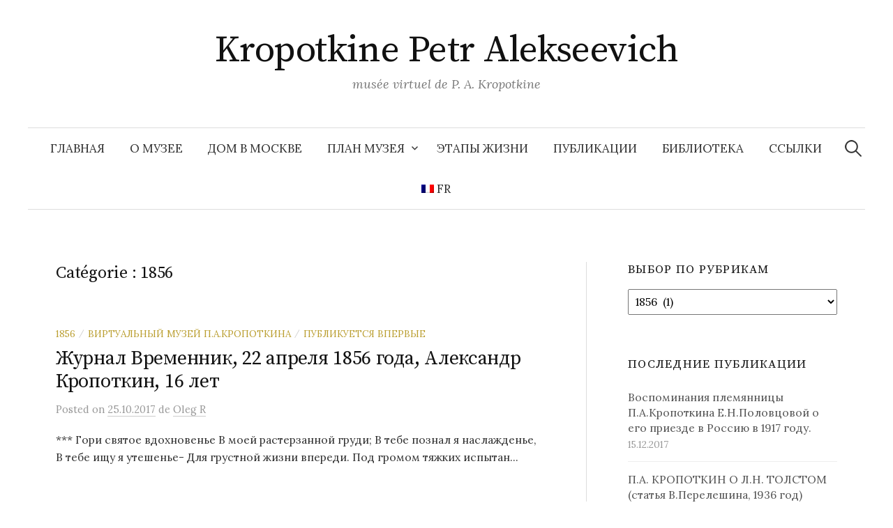

--- FILE ---
content_type: text/html; charset=UTF-8
request_url: http://kropotkin.ru/fr/category/1856/
body_size: 39995
content:
<!DOCTYPE html>
<html lang="fr-FR">
<head>
<meta charset="UTF-8">
<meta name="viewport" content="width=device-width, initial-scale=1">
<link rel="pingback" href="http://kropotkin.ru/xmlrpc.php">
<title>1856 &#8211; Kropotkine Petr Alekseevich </title>
<meta name='robots' content='max-image-preview:large' />
<link rel='dns-prefetch' href='//cdn.knightlab.com' />
<link rel='dns-prefetch' href='//fonts.googleapis.com' />
<link rel='dns-prefetch' href='//s.w.org' />
<link rel="alternate" type="application/rss+xml" title="Kropotkine Petr Alekseevich  &raquo; Flux" href="http://kropotkin.ru/fr/feed/" />
<link rel="alternate" type="application/rss+xml" title="Kropotkine Petr Alekseevich  &raquo; Flux des commentaires" href="http://kropotkin.ru/fr/comments/feed/" />
<link rel="alternate" type="application/rss+xml" title="Kropotkine Petr Alekseevich  &raquo; Flux de la catégorie 1856" href="http://kropotkin.ru/fr/category/1856/feed/" />
		<script type="text/javascript">
			window._wpemojiSettings = {"baseUrl":"https:\/\/s.w.org\/images\/core\/emoji\/13.0.1\/72x72\/","ext":".png","svgUrl":"https:\/\/s.w.org\/images\/core\/emoji\/13.0.1\/svg\/","svgExt":".svg","source":{"concatemoji":"http:\/\/kropotkin.ru\/wp-includes\/js\/wp-emoji-release.min.js?ver=5.7.14"}};
			!function(e,a,t){var n,r,o,i=a.createElement("canvas"),p=i.getContext&&i.getContext("2d");function s(e,t){var a=String.fromCharCode;p.clearRect(0,0,i.width,i.height),p.fillText(a.apply(this,e),0,0);e=i.toDataURL();return p.clearRect(0,0,i.width,i.height),p.fillText(a.apply(this,t),0,0),e===i.toDataURL()}function c(e){var t=a.createElement("script");t.src=e,t.defer=t.type="text/javascript",a.getElementsByTagName("head")[0].appendChild(t)}for(o=Array("flag","emoji"),t.supports={everything:!0,everythingExceptFlag:!0},r=0;r<o.length;r++)t.supports[o[r]]=function(e){if(!p||!p.fillText)return!1;switch(p.textBaseline="top",p.font="600 32px Arial",e){case"flag":return s([127987,65039,8205,9895,65039],[127987,65039,8203,9895,65039])?!1:!s([55356,56826,55356,56819],[55356,56826,8203,55356,56819])&&!s([55356,57332,56128,56423,56128,56418,56128,56421,56128,56430,56128,56423,56128,56447],[55356,57332,8203,56128,56423,8203,56128,56418,8203,56128,56421,8203,56128,56430,8203,56128,56423,8203,56128,56447]);case"emoji":return!s([55357,56424,8205,55356,57212],[55357,56424,8203,55356,57212])}return!1}(o[r]),t.supports.everything=t.supports.everything&&t.supports[o[r]],"flag"!==o[r]&&(t.supports.everythingExceptFlag=t.supports.everythingExceptFlag&&t.supports[o[r]]);t.supports.everythingExceptFlag=t.supports.everythingExceptFlag&&!t.supports.flag,t.DOMReady=!1,t.readyCallback=function(){t.DOMReady=!0},t.supports.everything||(n=function(){t.readyCallback()},a.addEventListener?(a.addEventListener("DOMContentLoaded",n,!1),e.addEventListener("load",n,!1)):(e.attachEvent("onload",n),a.attachEvent("onreadystatechange",function(){"complete"===a.readyState&&t.readyCallback()})),(n=t.source||{}).concatemoji?c(n.concatemoji):n.wpemoji&&n.twemoji&&(c(n.twemoji),c(n.wpemoji)))}(window,document,window._wpemojiSettings);
		</script>
		<style type="text/css">
img.wp-smiley,
img.emoji {
	display: inline !important;
	border: none !important;
	box-shadow: none !important;
	height: 1em !important;
	width: 1em !important;
	margin: 0 .07em !important;
	vertical-align: -0.1em !important;
	background: none !important;
	padding: 0 !important;
}
</style>
	<link rel='stylesheet' id='social-likes-classic-css'  href='http://kropotkin.ru/wp-content/plugins/easy-vkontakte-connect/css/social-likes_classic.css?ver=5.7.14' type='text/css' media='all' />
<link rel='stylesheet' id='wp-block-library-css'  href='http://kropotkin.ru/wp-includes/css/dist/block-library/style.min.css?ver=5.7.14' type='text/css' media='all' />
<link rel='stylesheet' id='af-fontawesome-css'  href='http://kropotkin.ru/wp-content/plugins/asgaros-forum/libs/fontawesome/css/all.min.css?ver=1.15.10' type='text/css' media='all' />
<link rel='stylesheet' id='af-fontawesome-compat-v4-css'  href='http://kropotkin.ru/wp-content/plugins/asgaros-forum/libs/fontawesome/css/v4-shims.min.css?ver=1.15.10' type='text/css' media='all' />
<link rel='stylesheet' id='af-widgets-css'  href='http://kropotkin.ru/wp-content/plugins/asgaros-forum/skin/widgets.css?ver=1.15.10' type='text/css' media='all' />
<link rel='stylesheet' id='timeline-stylesheet-css'  href='https://cdn.knightlab.com/libs/timeline3/latest/css/timeline.css?ver=5.7.14' type='text/css' media='all' />
<link rel='stylesheet' id='font-awesome-css'  href='http://kropotkin.ru/wp-content/plugins/tm-timeline/css/font-awesome.min.css?ver=4.6.3' type='text/css' media='all' />
<link rel='stylesheet' id='tm-timeline-css-css'  href='http://kropotkin.ru/wp-content/plugins/tm-timeline/css/tm-timeline.css?ver=1.1.1' type='text/css' media='all' />
<link rel='stylesheet' id='evc-share-style-css'  href='http://kropotkin.ru/wp-content/plugins/easy-vkontakte-connect/css/style-share.css?ver=5.7.14' type='text/css' media='all' />
<link rel='stylesheet' id='dashicons-css'  href='http://kropotkin.ru/wp-includes/css/dashicons.min.css?ver=5.7.14' type='text/css' media='all' />
<link rel='stylesheet' id='graphy-font-css'  href='https://fonts.googleapis.com/css?family=Source+Serif+Pro%3A400%7CLora%3A400%2C400italic%2C700&#038;subset=latin%2Clatin-ext' type='text/css' media='all' />
<link rel='stylesheet' id='genericons-css'  href='http://kropotkin.ru/wp-content/themes/graphy/genericons/genericons.css?ver=3.4.1' type='text/css' media='all' />
<link rel='stylesheet' id='normalize-css'  href='http://kropotkin.ru/wp-content/themes/graphy/css/normalize.css?ver=4.1.1' type='text/css' media='all' />
<link rel='stylesheet' id='graphy-style-css'  href='http://kropotkin.ru/wp-content/themes/graphy/style.css?ver=2.3.2' type='text/css' media='all' />
<link rel='stylesheet' id='wpglobus-css'  href='http://kropotkin.ru/wp-content/plugins/wpglobus/includes/css/wpglobus.css?ver=2.6.8' type='text/css' media='all' />
<script type='text/javascript' src='http://kropotkin.ru/wp-includes/js/jquery/jquery.min.js?ver=3.5.1' id='jquery-core-js'></script>
<script type='text/javascript' src='http://kropotkin.ru/wp-includes/js/jquery/jquery-migrate.min.js?ver=3.3.2' id='jquery-migrate-js'></script>
<script type='text/javascript' src='http://kropotkin.ru/wp-content/plugins/easy-vkontakte-connect/js/jquery.cookie.js' id='jquery.cookie-js'></script>
<script type='text/javascript' src='https://cdn.knightlab.com/libs/timeline3/latest/js/timeline-min.js?ver=1.0.0' id='timeline-javascript-js'></script>
<script type='text/javascript' id='utils-js-extra'>
/* <![CDATA[ */
var userSettings = {"url":"\/","uid":"0","time":"1769364421","secure":""};
/* ]]> */
</script>
<script type='text/javascript' src='http://kropotkin.ru/wp-includes/js/utils.min.js?ver=5.7.14' id='utils-js'></script>
<link rel="https://api.w.org/" href="http://kropotkin.ru/fr/wp-json/" /><link rel="alternate" type="application/json" href="http://kropotkin.ru/fr/wp-json/wp/v2/categories/29" /><link rel="EditURI" type="application/rsd+xml" title="RSD" href="http://kropotkin.ru/xmlrpc.php?rsd" />
<link rel="wlwmanifest" type="application/wlwmanifest+xml" href="http://kropotkin.ru/wp-includes/wlwmanifest.xml" /> 
<meta name="generator" content="WordPress 5.7.14" />

<link rel="stylesheet" href="http://kropotkin.ru/wp-content/plugins/auto-highslide/highslide/highslide.css" type="text/css" />
<script type="text/javascript" src="http://kropotkin.ru/wp-content/plugins/auto-highslide/highslide/highslide-with-html.packed.js"></script>
<script type="text/javascript">
	hs.graphicsDir = "http://kropotkin.ru/wp-content/plugins/auto-highslide/highslide/graphics/";
	hs.outlineType = "rounded-white";
	hs.outlineWhileAnimating = true;
	hs.showCredits = false;
</script>
	<!-- Analytics by WP-Statistics v13.0.7 - https://wp-statistics.com/ -->
	<style type="text/css">
		/* Colors */
				
			</style>
	<script type="text/javascript" src="http://kropotkin.ru/wp-content/plugins/si-captcha-for-wordpress/captcha/si_captcha.js?ver=1769364421"></script>
<!-- begin SI CAPTCHA Anti-Spam - login/register form style -->
<style type="text/css">
.si_captcha_small { width:175px; height:45px; padding-top:10px; padding-bottom:10px; }
.si_captcha_large { width:250px; height:60px; padding-top:10px; padding-bottom:10px; }
img#si_image_com { border-style:none; margin:0; padding-right:5px; float:left; }
img#si_image_reg { border-style:none; margin:0; padding-right:5px; float:left; }
img#si_image_log { border-style:none; margin:0; padding-right:5px; float:left; }
img#si_image_side_login { border-style:none; margin:0; padding-right:5px; float:left; }
img#si_image_checkout { border-style:none; margin:0; padding-right:5px; float:left; }
img#si_image_jetpack { border-style:none; margin:0; padding-right:5px; float:left; }
img#si_image_bbpress_topic { border-style:none; margin:0; padding-right:5px; float:left; }
.si_captcha_refresh { border-style:none; margin:0; vertical-align:bottom; }
div#si_captcha_input { display:block; padding-top:15px; padding-bottom:5px; }
label#si_captcha_code_label { margin:0; }
input#si_captcha_code_input { width:65px; }
p#si_captcha_code_p { clear: left; padding-top:10px; }
.si-captcha-jetpack-error { color:#DC3232; }
</style>
<!-- end SI CAPTCHA Anti-Spam - login/register form style -->
<!-- Yandex.Metrika counter by Yandex Metrica Plugin -->
<script type="text/javascript" >
    (function(m,e,t,r,i,k,a){m[i]=m[i]||function(){(m[i].a=m[i].a||[]).push(arguments)};
        m[i].l=1*new Date();k=e.createElement(t),a=e.getElementsByTagName(t)[0],k.async=1,k.src=r,a.parentNode.insertBefore(k,a)})
    (window, document, "script", "https://mc.yandex.ru/metrika/tag.js", "ym");

    ym(74534260, "init", {
        id:74534260,
        clickmap:true,
        trackLinks:true,
        accurateTrackBounce:false,
        webvisor:true,
	        });
</script>
<noscript><div><img src="https://mc.yandex.ru/watch/74534260" style="position:absolute; left:-9999px;" alt="" /></div></noscript>
<!-- /Yandex.Metrika counter -->
			<style type="text/css" media="screen">
				.wpglobus_flag_ru{background-image:url(http://kropotkin.ru/wp-content/plugins/wpglobus/flags/ru.png)}
.wpglobus_flag_en{background-image:url(http://kropotkin.ru/wp-content/plugins/wpglobus/flags/us.png)}
.wpglobus_flag_fr{background-image:url(http://kropotkin.ru/wp-content/plugins/wpglobus/flags/fr.png)}
.wpglobus_flag_es{background-image:url(http://kropotkin.ru/wp-content/plugins/wpglobus/flags/es.png)}
                                    			</style>
			<link rel="alternate" hreflang="ru-RU" href="http://kropotkin.ru/category/1856/" /><link rel="alternate" hreflang="en-US" href="http://kropotkin.ru/en/category/1856/" /><link rel="alternate" hreflang="fr-FR" href="http://kropotkin.ru/fr/category/1856/" /><link rel="alternate" hreflang="es-ES" href="http://kropotkin.ru/es/category/1856/" /><link rel="icon" href="http://kropotkin.ru/wp-content/uploads/2017/03/cropped-2ddb6be876a77a26e2bca22844b7c7c2-32x32.jpg" sizes="32x32" />
<link rel="icon" href="http://kropotkin.ru/wp-content/uploads/2017/03/cropped-2ddb6be876a77a26e2bca22844b7c7c2-192x192.jpg" sizes="192x192" />
<link rel="apple-touch-icon" href="http://kropotkin.ru/wp-content/uploads/2017/03/cropped-2ddb6be876a77a26e2bca22844b7c7c2-180x180.jpg" />
<meta name="msapplication-TileImage" content="http://kropotkin.ru/wp-content/uploads/2017/03/cropped-2ddb6be876a77a26e2bca22844b7c7c2-270x270.jpg" />
<style type="text/css">
    #overlay-sidebar {
      width: 380px;
      margin: 0 0 0 -190px;
    }
    #slide-sidebar {
      width: 380px;
      right:-423px; // width + 43px
      bottom: 20px;
    }
  </style><script type="text/javascript">
    var VKWidgetsGroup = [];
    var VKWidgetsComments = [];
    var VKWidgetsPolls = [];
    var VKWidgetsSubscribe = [];
    var VKWidgetsContactUs = [];
    var VKWidgetsCommunityMessages = [];
    var VKWidgets = [];
    
    var vkUnLock = [];
    var subscribeCookieExpires = 1;
    
    if (typeof ajaxurl == "undefined")
      ajaxurl = "http://kropotkin.ru/wp-admin/admin-ajax.php";
  
    oTimeout = 5000;
    oScreens = 0.75;
    oCookieExpires = 365;
    oAction = "timeout";
    oSensitivity = 20;
    oTop = "40px";

    sTimeout = 5000;
    sScreens = 0.75;
    sCookieExpires = 365;
    sAction = "scroll";
    sSensitivity = 20;
    sSpeed = 800;
        
  </script><script type="text/javascript">evc_post_id = false; </script></head>

<body class="archive category category-29 has-sidebar footer-0 has-avatars">
<div id="page" class="hfeed site">
	<a class="skip-link screen-reader-text" href="#content">Aller au contenu</a>

	<header id="masthead" class="site-header">

		<div class="site-branding">
					<div class="site-title"><a href="http://kropotkin.ru/fr/" rel="home">Kropotkine Petr Alekseevich </a></div>
						<div class="site-description">musée virtuel de P. A. Kropotkine</div>
						</div><!-- .site-branding -->

				<nav id="site-navigation" class="main-navigation">
			<button class="menu-toggle"><span class="menu-text">Menu</span></button>
			<div class="menu-%d0%b3%d0%bb%d0%b0%d0%b2%d0%bd%d0%be%d0%b5-%d0%bc%d0%b5%d0%bd%d1%8e-container"><ul id="menu-%d0%b3%d0%bb%d0%b0%d0%b2%d0%bd%d0%be%d0%b5-%d0%bc%d0%b5%d0%bd%d1%8e" class="menu"><li id="menu-item-36" class="menu-item menu-item-type-custom menu-item-object-custom menu-item-36"><a href="http://petrkropotkin.ru">Главная</a></li>
<li id="menu-item-34" class="menu-item menu-item-type-post_type menu-item-object-page menu-item-34"><a href="http://kropotkin.ru/fr/%d0%bf%d1%80%d0%b5%d0%b4%d0%b8%d1%81%d0%bb%d0%be%d0%b2%d0%b8%d0%b5/">О Музее</a></li>
<li id="menu-item-15" class="menu-item menu-item-type-post_type menu-item-object-page menu-item-15"><a href="http://kropotkin.ru/fr/%d0%ba%d1%80%d0%be%d0%bf%d0%be%d1%82%d0%ba%d0%b8%d0%bd%d1%81%d0%ba%d0%b8%d0%b9-%d0%b4%d0%be%d0%bc-%d0%b2-%d0%bc%d0%be%d1%81%d0%ba%d0%b2%d0%b5/">Дом в Москве</a></li>
<li id="menu-item-41" class="menu-item menu-item-type-post_type menu-item-object-page menu-item-has-children menu-item-41"><a href="http://kropotkin.ru/fr/%d0%bf%d0%bb%d0%b0%d0%bd-%d0%bc%d1%83%d0%b7%d0%b5%d1%8f/">План Музея</a>
<ul class="sub-menu">
	<li id="menu-item-61" class="menu-item menu-item-type-post_type menu-item-object-page menu-item-61"><a href="http://kropotkin.ru/fr/%d0%bf%d0%b5%d1%80%d0%b2%d0%b0%d1%8f-%d0%ba%d0%be%d0%bc%d0%bd%d0%b0%d1%82%d0%b0/">Первая комната</a></li>
	<li id="menu-item-72" class="menu-item menu-item-type-post_type menu-item-object-page menu-item-72"><a href="http://kropotkin.ru/fr/%d0%b2%d1%82%d0%be%d1%80%d0%b0%d1%8f-%d0%ba%d0%be%d0%bc%d0%bd%d0%b0%d1%82%d0%b0/">Вторая комната</a></li>
	<li id="menu-item-90" class="menu-item menu-item-type-post_type menu-item-object-page menu-item-90"><a href="http://kropotkin.ru/fr/%d1%82%d1%80%d0%b5%d1%82%d1%8c%d1%8f-%d0%ba%d0%be%d0%bc%d0%bd%d0%b0%d1%82%d0%b0/">Третья комната</a></li>
	<li id="menu-item-89" class="menu-item menu-item-type-post_type menu-item-object-page menu-item-89"><a href="http://kropotkin.ru/fr/%d1%87%d0%b5%d1%82%d0%b2%d0%b5%d1%80%d1%82%d0%b0%d1%8f-%d0%ba%d0%be%d0%bc%d0%bd%d0%b0%d1%82%d0%b0/">Четвертая комната</a></li>
	<li id="menu-item-88" class="menu-item menu-item-type-post_type menu-item-object-page menu-item-88"><a href="http://kropotkin.ru/fr/%d0%bf%d1%8f%d1%82%d0%b0%d1%8f-%d0%ba%d0%be%d0%bc%d0%bd%d0%b0%d1%82%d0%b0/">Пятая комната</a></li>
	<li id="menu-item-87" class="menu-item menu-item-type-post_type menu-item-object-page menu-item-87"><a href="http://kropotkin.ru/fr/%d1%88%d0%b5%d1%81%d1%82%d0%b0%d1%8f-%d0%ba%d0%be%d0%bc%d0%bd%d0%b0%d1%82%d0%b0/">Шестая комната</a></li>
	<li id="menu-item-86" class="menu-item menu-item-type-post_type menu-item-object-page menu-item-86"><a href="http://kropotkin.ru/fr/%d1%81%d0%b5%d0%b4%d1%8c%d0%bc%d0%b0%d1%8f-%d0%ba%d0%be%d0%bc%d0%bd%d0%b0%d1%82%d0%b0/">Седьмая комната</a></li>
</ul>
</li>
<li id="menu-item-804" class="menu-item menu-item-type-post_type menu-item-object-page menu-item-804"><a href="http://kropotkin.ru/fr/%d1%85%d1%80%d0%be%d0%bd%d0%be%d0%bb%d0%be%d0%b3%d0%b8%d1%8f/">Этапы жизни</a></li>
<li id="menu-item-425" class="menu-item menu-item-type-post_type menu-item-object-page current_page_parent menu-item-425"><a href="http://kropotkin.ru/fr/%d0%b7%d0%b0%d0%bc%d0%b5%d1%82%d0%ba%d0%b8-%d0%bf%d1%83%d0%b1%d0%bb%d0%b8%d0%ba%d0%b0%d1%86%d0%b8%d0%b8/">Публикации</a></li>
<li id="menu-item-843" class="menu-item menu-item-type-post_type menu-item-object-page menu-item-843"><a href="http://kropotkin.ru/fr/%d0%b1%d0%b8%d0%b1%d0%bb%d0%b8%d0%be%d1%82%d0%b5%d0%ba%d0%b0/">Библиотека</a></li>
<li id="menu-item-808" class="menu-item menu-item-type-post_type menu-item-object-page menu-item-808"><a href="http://kropotkin.ru/fr/%d0%b4%d1%80%d1%83%d0%b3%d0%b8%d0%b5-%d1%80%d0%b5%d1%81%d1%83%d1%80%d1%81%d1%8b-%d0%be-%d0%bf-%d0%b0-%d0%ba%d1%80%d0%be%d0%bf%d0%be%d1%82%d0%ba%d0%b8%d0%bd%d0%b5/">Ссылки</a></li>
<li id="menu-item-9999999999" class="menu-item menu-item-type-custom menu-item-object-custom menu_item_wpglobus_menu_switch wpglobus-selector-link wpglobus-current-language menu-item-9999999999"><a href="http://kropotkin.ru/fr/category/1856/"><span class="wpglobus_flag wpglobus_language_name wpglobus_flag_fr">fr</span></a>
<ul class="sub-menu">
	<li id="menu-item-wpglobus_menu_switch_ru" class="menu-item menu-item-type-custom menu-item-object-custom sub_menu_item_wpglobus_menu_switch wpglobus-selector-link menu-item-wpglobus_menu_switch_ru"><a href="http://kropotkin.ru/category/1856/"><span class="wpglobus_flag wpglobus_language_name wpglobus_flag_ru">ru</span></a></li>
	<li id="menu-item-wpglobus_menu_switch_en" class="menu-item menu-item-type-custom menu-item-object-custom sub_menu_item_wpglobus_menu_switch wpglobus-selector-link menu-item-wpglobus_menu_switch_en"><a href="http://kropotkin.ru/en/category/1856/"><span class="wpglobus_flag wpglobus_language_name wpglobus_flag_en">en</span></a></li>
	<li id="menu-item-wpglobus_menu_switch_es" class="menu-item menu-item-type-custom menu-item-object-custom sub_menu_item_wpglobus_menu_switch wpglobus-selector-link menu-item-wpglobus_menu_switch_es"><a href="http://kropotkin.ru/es/category/1856/"><span class="wpglobus_flag wpglobus_language_name wpglobus_flag_es">es</span></a></li>
</ul>
</li>
</ul></div>						<form role="search" method="get" class="search-form" action="http://kropotkin.ru/fr/">
				<label>
					<span class="screen-reader-text">Rechercher :</span>
					<input type="search" class="search-field" placeholder="Rechercher…" value="" name="s" />
				</label>
				<input type="submit" class="search-submit" value="Rechercher" />
			</form>					</nav><!-- #site-navigation -->
		
		
	</header><!-- #masthead -->

	<div id="content" class="site-content">

	<section id="primary" class="content-area">
		<main id="main" class="site-main">

		
			<header class="page-header">
				<h1 class="page-title">Catégorie : <span>1856</span></h1>			</header><!-- .page-header -->

						
				
<div class="post-list post-grid-list">
	<article id="post-862" class="post-862 post type-post status-publish format-standard hentry category-29 category-1 category-9">
				<div class="post-list-content">
			<header class="entry-header">
								<div class="cat-links"><a rel="category tag" href="http://kropotkin.ru/fr/category/1856/" class="category category-29">1856</a><span class="category-sep">/</span><a rel="category tag" href="http://kropotkin.ru/fr/category/%d0%b2%d0%b8%d1%80%d1%82%d1%83%d0%b0%d0%bb%d1%8c%d0%bd%d1%8b%d0%b9-%d0%bc%d1%83%d0%b7%d0%b5%d0%b9/" class="category category-1">Виртуальный музей П.А.Кропоткина</a><span class="category-sep">/</span><a rel="category tag" href="http://kropotkin.ru/fr/category/%d0%bf%d1%83%d0%b1%d0%bb%d0%b8%d0%ba%d1%83%d0%b5%d1%82%d1%81%d1%8f-%d0%b2%d0%bf%d0%b5%d1%80%d0%b2%d1%8b%d0%b5/" class="category category-9">Публикуется впервые</a></div><!-- .cat-links -->
				<h2 class="entry-title"><a href="http://kropotkin.ru/fr/%d0%b6%d1%83%d1%80%d0%bd%d0%b0%d0%bb-%d0%b2%d1%80%d0%b5%d0%bc%d0%b5%d0%bd%d0%bd%d0%b8%d0%ba-22-%d0%b0%d0%bf%d1%80%d0%b5%d0%bb%d1%8f-1856-%d0%b3%d0%be%d0%b4%d0%b0-%d0%b0-%d0%ba%d1%80%d0%be%d0%bf/" rel="bookmark">Журнал Временник, 22 апреля 1856 года, Александр Кропоткин, 16 лет</a></h2>
					<div class="entry-meta">
		Posted		<span class="posted-on">on		<a href="http://kropotkin.ru/fr/%d0%b6%d1%83%d1%80%d0%bd%d0%b0%d0%bb-%d0%b2%d1%80%d0%b5%d0%bc%d0%b5%d0%bd%d0%bd%d0%b8%d0%ba-22-%d0%b0%d0%bf%d1%80%d0%b5%d0%bb%d1%8f-1856-%d0%b3%d0%be%d0%b4%d0%b0-%d0%b0-%d0%ba%d1%80%d0%be%d0%bf/" rel="bookmark"><time class="entry-date published updated" datetime="2017-10-25T06:00:58+03:00">25.10.2017</time></a>		</span>
		<span class="byline">de			<span class="author vcard">
				<a class="url fn n" href="http://kropotkin.ru/fr/author/wpadm/" title="View all posts by Oleg R"><span class="author-name">Oleg R</span></a>
			</span>
		</span>
			</div><!-- .entry-meta -->
				</header><!-- .entry-header -->
			<div class="entry-summary">
				<p>*** Гори святое вдохновенье В моей растерзанной груди; В тебе познал я наслажденье, В тебе ищу я утешенье- Для грустной жизни впереди. Под громом тяжких испытан...</p>
			</div><!-- .entry-summary -->
		</div><!-- .post-list-content -->
	</article><!-- #post-## -->
</div><!-- .post-list -->
			
			
		
		</main><!-- #main -->
	</section><!-- #primary -->


<div id="secondary" class="sidebar-area" role="complementary">
		<div class="normal-sidebar widget-area">
		<aside id="categories-6" class="widget widget_categories"><h2 class="widget-title">Выбор по рубрикам</h2><form action="http://kropotkin.ru/fr" method="get"><label class="screen-reader-text" for="cat">Выбор по рубрикам</label><select  name='cat' id='cat' class='postform' >
	<option value='-1'>Sélectionner une catégorie</option>
	<option class="level-0" value="30">1855&nbsp;&nbsp;(1)</option>
	<option class="level-0" value="29" selected="selected">1856&nbsp;&nbsp;(1)</option>
	<option class="level-0" value="25">1881&nbsp;&nbsp;(1)</option>
	<option class="level-0" value="19">1910&nbsp;&nbsp;(1)</option>
	<option class="level-0" value="22">1917&nbsp;&nbsp;(6)</option>
	<option class="level-0" value="16">1921&nbsp;&nbsp;(5)</option>
	<option class="level-0" value="14">1922&nbsp;&nbsp;(1)</option>
	<option class="level-0" value="28">1926&nbsp;&nbsp;(1)</option>
	<option class="level-0" value="17">1928&nbsp;&nbsp;(1)</option>
	<option class="level-0" value="26">1931&nbsp;&nbsp;(1)</option>
	<option class="level-0" value="24">1933&nbsp;&nbsp;(1)</option>
	<option class="level-0" value="32">1936&nbsp;&nbsp;(1)</option>
	<option class="level-0" value="1">Виртуальный музей П.А.Кропоткина&nbsp;&nbsp;(37)</option>
	<option class="level-0" value="15">ВОК памяти П.А.Кропоткина&nbsp;&nbsp;(5)</option>
	<option class="level-0" value="23">периодические издания о П.А.Кропоткине&nbsp;&nbsp;(5)</option>
	<option class="level-0" value="13">Воспоминания о П.А.Кропоткине&nbsp;&nbsp;(6)</option>
	<option class="level-0" value="10">Документы&nbsp;&nbsp;(15)</option>
	<option class="level-0" value="27">письма С.Г.Кропоткиной&nbsp;&nbsp;(1)</option>
	<option class="level-0" value="9">Публикуется впервые&nbsp;&nbsp;(26)</option>
	<option class="level-0" value="18">Статьи П.А.Кропоткина&nbsp;&nbsp;(1)</option>
	<option class="level-0" value="11">стихи о П.А.Кропоткине&nbsp;&nbsp;(6)</option>
	<option class="level-0" value="12">фотографии&nbsp;&nbsp;(6)</option>
</select>
</form>
<script type="text/javascript">
/* <![CDATA[ */
(function() {
	var dropdown = document.getElementById( "cat" );
	function onCatChange() {
		if ( dropdown.options[ dropdown.selectedIndex ].value > 0 ) {
			dropdown.parentNode.submit();
		}
	}
	dropdown.onchange = onCatChange;
})();
/* ]]> */
</script>

			</aside>
		<aside id="recent-posts-4" class="widget widget_recent_entries">
		<h2 class="widget-title">Последние публикации</h2>
		<ul>
											<li>
					<a href="http://kropotkin.ru/fr/%d0%b2%d0%be%d1%81%d0%bf%d0%be%d0%bc%d0%b8%d0%bd%d0%b0%d0%bd%d0%b8%d1%8f-%d0%bf%d0%bb%d0%b5%d0%bc%d1%8f%d0%bd%d0%bd%d0%b8%d1%86%d1%8b-%d0%bf-%d0%b0-%d0%ba%d1%80%d0%be%d0%bf%d0%be%d1%82%d0%ba%d0%b8/">Воспоминания племянницы П.А.Кропоткина Е.Н.Половцовой о его приезде в Россию в 1917 году.</a>
											<span class="post-date">15.12.2017</span>
									</li>
											<li>
					<a href="http://kropotkin.ru/fr/%d0%bf-%d0%b0-%d0%ba%d1%80%d0%be%d0%bf%d0%be%d1%82%d0%ba%d0%b8%d0%bd-%d0%be-%d0%bb-%d0%bd-%d1%82%d0%be%d0%bb%d1%81%d1%82%d0%be%d0%bc-%d1%81%d1%82%d0%b0%d1%82%d1%8c%d1%8f-%d0%b2-%d0%bf%d0%b5%d1%80/">П.А. КРОПОТКИН О Л.Н. ТОЛСТОМ (статья В.Перелешина, 1936 год)</a>
											<span class="post-date">13.11.2017</span>
									</li>
											<li>
					<a href="http://kropotkin.ru/fr/%d0%bf%d0%b5%d1%82%d1%80-%d0%bf%d0%b0%d0%bb%d1%8c%d1%87%d0%b8%d0%bd%d1%81%d0%ba%d0%b8%d0%b9-%d0%bf-%d0%b0-%d0%ba%d1%80%d0%be%d0%bf%d0%be%d1%82%d0%ba%d0%b8%d0%bd-%d0%b8-%d1%81%d0%be%d0%b2%d1%80/">Петр Пальчинский  &#8220;П.А.Кропоткин и современная экономическая разруха&#8221; 1921 год</a>
											<span class="post-date">27.10.2017</span>
									</li>
											<li>
					<a href="http://kropotkin.ru/fr/%d0%b6%d1%83%d1%80%d0%bd%d0%b0%d0%bb-%d0%b2%d1%80%d0%b5%d0%bc%d0%b5%d0%bd%d0%bd%d0%b8%d0%ba-22-%d0%b0%d0%bf%d1%80%d0%b5%d0%bb%d1%8f-1856-%d0%b3%d0%be%d0%b4%d0%b0-%d0%b0-%d0%ba%d1%80%d0%be%d0%bf/">Журнал Временник, 22 апреля 1856 года, Александр Кропоткин, 16 лет</a>
											<span class="post-date">25.10.2017</span>
									</li>
											<li>
					<a href="http://kropotkin.ru/fr/%d0%b6%d1%83%d1%80%d0%bd%d0%b0%d0%bb-%d0%b2%d1%80%d0%b5%d0%bc%d0%b5%d0%bd%d0%bd%d0%b8%d0%ba-14-%d0%bc%d0%b0%d1%80%d1%82%d0%b0-1855-%d0%b3%d0%be%d0%b4%d0%b0-%d0%bf%d0%b5%d1%82%d1%80-%d0%ba%d1%80/">Журнал Временник, 14 марта 1855 года, Петр Кропоткин, 13 лет</a>
											<span class="post-date">23.10.2017</span>
									</li>
											<li>
					<a href="http://kropotkin.ru/fr/%d1%81%d1%82%d0%b0%d1%82%d1%8c%d1%8f-%d0%be-%d0%bc%d1%83%d0%b7%d0%b5%d0%b5-%d0%b8%d0%bc-%d0%bf-%d0%b0-%d0%ba%d1%80%d0%be%d0%bf%d0%be%d1%82%d0%ba%d0%b8%d0%bd%d0%b0-%d0%b8%d0%b7-%d0%bf%d1%83%d1%82/">Статья о музее им. П.А.Кропоткина из Путеводителя по музеям Москвы 1926 г.</a>
											<span class="post-date">12.10.2017</span>
									</li>
											<li>
					<a href="http://kropotkin.ru/fr/%d0%bf%d0%be%d0%bb%d0%bd%d0%be%d0%b5-%d1%8d%d0%bb%d0%b5%d0%ba%d1%82%d1%80%d0%be%d0%bd%d0%bd%d0%be%d0%b5-%d1%81%d0%be%d0%b1%d1%80%d0%b0%d0%bd%d0%b8%d0%b5-%d1%81%d0%be%d1%87%d0%b8%d0%bd%d0%b5%d0%bd/">Полное собрание сочинений П.А.Кропоткина</a>
											<span class="post-date">09.10.2017</span>
									</li>
					</ul>

		</aside>	</div><!-- .normal-sidebar -->
	</div><!-- #secondary -->

	</div><!-- #content -->

	<footer id="colophon" class="site-footer">

		
		<div class="site-bottom">

			<div class="site-info">
				<div class="site-copyright">
					&copy; 2026 <a href="http://kropotkin.ru/fr/" rel="home">Kropotkine Petr Alekseevich </a>
				</div><!-- .site-copyright -->
				<div class="site-credit">
					Powered by <a href="https://wordpress.org/">WordPress</a>				<span class="site-credit-sep"> | </span>
					Theme: <a href="http://themegraphy.com/wordpress-themes/graphy/">Graphy</a> by Themegraphy				</div><!-- .site-credit -->
			</div><!-- .site-info -->

		</div><!-- .site-bottom -->

	</footer><!-- #colophon -->
</div><!-- #page -->

	<div id="vk_api_transport"></div>
	<script type="text/javascript">
		/* <![CDATA[ */
		function async_load(u, id) {
			if (!gid(id)) {
				s = "script", d = document,
					o = d.createElement(s);
				o.type = 'text/javascript';
				o.id = id;
				o.async = true;
				o.src = u;
				// Creating scripts on page
				x = d.getElementsByTagName(s)[0];
				x.parentNode.insertBefore(o, x);
			}
		}

		function gid(id) {
			return document.getElementById(id);
		}


		window.addEventListener('load', function () {
				async_load("//vk.com/js/api/openapi.js", "id-vkontakte");//vkontakte
			}
		);


		// Инициализация vkontakte
		window.vkAsyncInit = function () {
			//console.log(VKWidgetsLike);
			if (typeof VKWidgetsLike !== 'undefined' && VKWidgetsLike.length > 0) {
				for (index = 0; index < VKWidgetsLike.length; ++index) {
					VK.Widgets.Like(VKWidgetsLike[index].element_id, VKWidgetsLike[index].options);
				}
			}

			if (typeof VKWidgetsGroup !== 'undefined' && VKWidgetsGroup.length > 0) {
				for (index = 0; index < VKWidgetsGroup.length; ++index) {
					//console.log(VKWidgetsGroup);
					VK.Widgets.Group(VKWidgetsGroup[index].element_id, VKWidgetsGroup[index].options, VKWidgetsGroup[index].group_id);
				}

				VK.Observer.subscribe('widgets.groups.joined', function (n) {
					//console.log(VKWidgetsGroup[n - 1].group_id);

					var data = {
						action: 'evc_add_vk_widget_stats',
						gid: VKWidgetsGroup[n - 1].group_id,
						widget: 'group',
						waction: 'joined'
					};
					jQuery.ajax({
						url: ajaxurl,
						data: data,
						type: "POST",
						dataType: 'json'
					});

				});

				VK.Observer.subscribe('widgets.groups.leaved', function (n) {
					//console.log(VKWidgetsGroup[n - 1].group_id);

					var data = {
						action: 'evc_add_vk_widget_stats',
						gid: VKWidgetsGroup[n - 1].group_id,
						widget: 'group',
						waction: 'leaved'
					};
					jQuery.ajax({
						url: ajaxurl,
						data: data,
						type: "POST",
						dataType: 'json'
					});

				});
			}

				// console.log(VKWidgetsContactUs);
	// Contact Us
	if (typeof VKWidgetsContactUs !== 'undefined' ) {
	//console.log(VKWidgetsContactUs);

	for (index = 0; index < VKWidgetsContactUs.length; ++index) {
	VK.Widgets.ContactUs(
	VKWidgetsContactUs[index].element_id,
	VKWidgetsContactUs[index].options,
	VKWidgetsContactUs[index].owner_id
	);
	}
	}
		//console.log(VKWidgetsComments);
	// COMMENTS
	if (typeof VKWidgetsComments !== 'undefined' ) {
	//console.log(VKWidgetsComments);
	for (index = 0; index < VKWidgetsComments.length; ++index) {
	VK.Widgets.Comments(
	VKWidgetsComments[index].element_id,
	VKWidgetsComments[index].options,
	VKWidgetsComments[index].page_id
	);
	}
	
      evcCommentsRefresh = false;            
      var new_data = {
        post_id: evc_post_id,
        url: document.URL,
        widget_api_id: jQuery('meta[property="vk:app_id"]').attr('content'),
        action: 'evc_comments_refresh'
      };

      VK.Observer.subscribe('widgets.comments.new_comment', function(num, last_comment, date, sign, wID, n) {

        if ( typeof VKWidgetsComments[n - 1] !== 'undefined' && typeof VKWidgetsComments[n - 1].page_id !== 'undefined' ) 
          new_data.page_id = VKWidgetsComments[n - 1].page_id;
        else
          new_data.page_id = VKWidgetsComments[0].page_id;
        //console.log(new_data); //
        
        if (!evcCommentsRefresh) {
          evcCommentsRefresh = true;
          jQuery.ajax({
            url: ajaxurl,
            data: new_data,
            type:"POST",
            dataType: 'json',
            success: function(data) {
              //console.log(data); //
              evcCommentsRefresh = false;
            }
          }); 
        }
        
      });
      
      VK.Observer.subscribe('widgets.comments.delete_comment', function(num, last_comment, date, sign) {
        //console.log(date);
        
      });    
     
	}
	  //console.log(VKWidgetsPolls);
  // Polls
    if (typeof VKWidgetsPolls !== 'undefined' ) {
      //console.log(VKWidgetsPolls);
      for (index = 0; index < VKWidgetsPolls.length; ++index) {
        VK.Widgets.Poll(
          VKWidgetsPolls[index].element_id, 
          VKWidgetsPolls[index].options, 
          VKWidgetsPolls[index].poll_id
        );
      }
    
      evcCommentsRefresh = false;            
      var new_data = {
        post_id: evc_post_id,
        url: document.URL,
        widget_api_id: jQuery('meta[property="vk:app_id"]').attr('content'),
        action: 'evc_comments_refresh'
      };

      VK.Observer.subscribe('widgets.comments.new_comment', function(num, last_comment, date, sign, wID, n) {

        if ( typeof VKWidgetsComments[n - 1] !== 'undefined' && typeof VKWidgetsComments[n - 1].page_id !== 'undefined' ) 
          new_data.page_id = VKWidgetsComments[n - 1].page_id;
        else
          new_data.page_id = VKWidgetsComments[0].page_id;
        //console.log(new_data); //
        
        if (!evcCommentsRefresh) {
          evcCommentsRefresh = true;
          jQuery.ajax({
            url: ajaxurl,
            data: new_data,
            type:"POST",
            dataType: 'json',
            success: function(data) {
              //console.log(data); //
              evcCommentsRefresh = false;
            }
          }); 
        }
        
      });
      
      VK.Observer.subscribe('widgets.comments.delete_comment', function(num, last_comment, date, sign) {
        //console.log(date);
        
      });    
     
    
    }
	//console.log(VKWidgetsSubscribe);
	// Widget Subscribe
	if (typeof VKWidgetsSubscribe !== 'undefined' ) {

	var subscribeCookieExpires = 1; // !!!

	for (index = 0; index < VKWidgetsSubscribe.length; ++index) {
	VK.Widgets.Subscribe(
	VKWidgetsSubscribe[index].element_id,
	VKWidgetsSubscribe[index].options,
	VKWidgetsSubscribe[index].owner_id
	);
	}

	VK.Observer.subscribe('widgets.subscribed', function(n) {

	vkwidget = jQuery("#vkwidget" + n).parent();
	vkwidgetID = jQuery(vkwidget).attr('id');

	if (jQuery(vkwidget).hasClass('evc-vk-lock')) {
	console.log('Fire');
	//vkwidgetID = jQuery("#vkwidget" + n).parent().attr('id');
	subscribeObj = jQuery.grep(VKWidgetsSubscribe, function(e){ return e.element_id == vkwidgetID; });
	if (subscribeObj.length != 0) {
	o = subscribeObj[0].owner_id;
	if (jQuery.cookie('vkUnLock' + o) == 'undefined' || !jQuery.cookie('vkUnLock' + o) || jQuery.cookie('vkUnLock' + o) !=  subscribeObj[0].owner_id ) {
	jQuery.cookie('vkUnLock' + o, subscribeObj[0].owner_id, { expires: subscribeCookieExpires, path: '/' });
	}
	location.reload();
	}
	}
	});

	VK.Observer.subscribe('widgets.unsubscribed', function(n) {

	vkwidget = jQuery("#vkwidget" + n).parent();
	vkwidgetID = jQuery(vkwidget).attr('id');

	if (jQuery(vkwidget).hasClass('evc-vk-lock')) {
	console.log('Fire');
	subscribeObj = jQuery.grep(VKWidgetsSubscribe, function(e){ return e.element_id == vkwidgetID;});
	if (subscribeObj.length != 0) {
	o = subscribeObj[0].owner_id;
	if (jQuery.cookie('vkUnLock' + o) != 'undefined') {
	jQuery.removeCookie('vkUnLock' + o);
	}
	}
	}
	});


	}
			// console.log(VKWidgetsContactUs);
	// Contact Us
	if (typeof VKWidgetsCommunityMessages !== 'undefined') {
	console.log(VKWidgetsCommunityMessages);

	for (index = 0; index < VKWidgetsCommunityMessages.length; ++index) {
	VK.Widgets.CommunityMessages(
	VKWidgetsCommunityMessages[index].element_id,
	VKWidgetsCommunityMessages[index].group_id,
	VKWidgetsCommunityMessages[index].options
	);
	}
	}
		
		};

		/* ]]> */
	</script>	<script type="text/javascript">
		jQuery(document).ready(function ($) {

			if ($('.social-likes')) {

				$('.social-likes').each(function () {
					var p = $(this).parent();
					if (p.data('url')) {
						$(this).data({
							'url': p.data('url'),
							'title': p.data('title')
						});
					}

					if ($(this).find('.pinterest').length) {
						if (p.data('media')) {
							$($(this).find('.pinterest')[0]).data({
								'media': p.data('media')
							});
						}
						else
							$($(this).find('.pinterest')[0]).remove();
					}

				});

				$('.social-likes').socialLikes({
					zeroes: 0				});
			}

		});
	</script>
	<script type='text/javascript' src='http://kropotkin.ru/wp-content/plugins/easy-vkontakte-connect/js/evc-share.js' id='evc-share-js'></script>
<script type='text/javascript' src='http://kropotkin.ru/wp-content/plugins/easy-vkontakte-connect/js/social-likes.min.js?ver=3.0.4' id='social-likes-js'></script>
<script type='text/javascript' src='http://kropotkin.ru/wp-content/themes/graphy/js/jquery.fitvids.js?ver=1.1' id='fitvids-js'></script>
<script type='text/javascript' src='http://kropotkin.ru/wp-content/themes/graphy/js/skip-link-focus-fix.js?ver=20160525' id='graphy-skip-link-focus-fix-js'></script>
<script type='text/javascript' src='http://kropotkin.ru/wp-content/themes/graphy/js/navigation.js?ver=20160525' id='graphy-navigation-js'></script>
<script type='text/javascript' src='http://kropotkin.ru/wp-content/themes/graphy/js/doubletaptogo.min.js?ver=1.0.0' id='double-tap-to-go-js'></script>
<script type='text/javascript' src='http://kropotkin.ru/wp-content/themes/graphy/js/functions.js?ver=20160822' id='graphy-functions-js'></script>
<script type='text/javascript' id='wpglobus-js-extra'>
/* <![CDATA[ */
var WPGlobus = {"version":"2.6.8","language":"fr","enabledLanguages":["ru","en","fr","es"]};
/* ]]> */
</script>
<script type='text/javascript' src='http://kropotkin.ru/wp-content/plugins/wpglobus/includes/js/wpglobus.min.js?ver=2.6.8' id='wpglobus-js'></script>
<script type='text/javascript' src='http://kropotkin.ru/wp-includes/js/wp-embed.min.js?ver=5.7.14' id='wp-embed-js'></script>
	<script type="text/javascript">
		/* <![CDATA[ */
		jQuery(document).ready(function ($) {

			if (typeof VKWidgetsComments !== 'undefined' && VKWidgetsComments.length && evc_post_id) {
				if ($('#vk-widget-' + evc_post_id).length) {
										if ($('#respond').length) {
						$('#respond form').hide();
						$('#respond').append($('#vk-widget-' + evc_post_id));
					}
									}

								cClose = false;
				if ($("#comments .comment-list").length) {
					$("#comments .comment-list").wrap('<div class = "evc-comments-wrap"></div>');

					docViewHeight = $(window).height();
					$(document).scroll(function () {
						var docViewTop = $(window).scrollTop();
						var elemTop = $('.evc-comments-wrap').offset().top;
						//var elemBottom = elemTop + $('.evc-comments-wrap').height();
						if (elemTop * 3 / 4 <= docViewTop && !cClose) {
							cClose = true;
							$(".evc-comments-wrap").animate({"height": 0}, 800);
							//console.log(elemTop + ' >= ' + docViewHeight+ '+'+ docViewTop);
						}
					});
				}
							}

			// Rresponsive VK Comments Widget Width
						if ($('.vk_widget_comments').length) {

				responsiveVkWidget();
				$(window).on('resize', function () {
					responsiveVkWidget();
				});
			}
			
			function responsiveVkWidget() {
				var vkParentWidth = parseInt($('.vk_widget_comments').parent().width());

				$('.vk_widget_comments, .vk_widget_comments iframe').css({
					width: vkParentWidth
				});
				$('.vk_widget_comments, .vk_widget_comments iframe').attr('width', vkParentWidth);
			}

			// END Rresponsive VK Comments Widget Width


		}); // End jQuery

		/* ]]> */
	</script>
</body>
</html>
